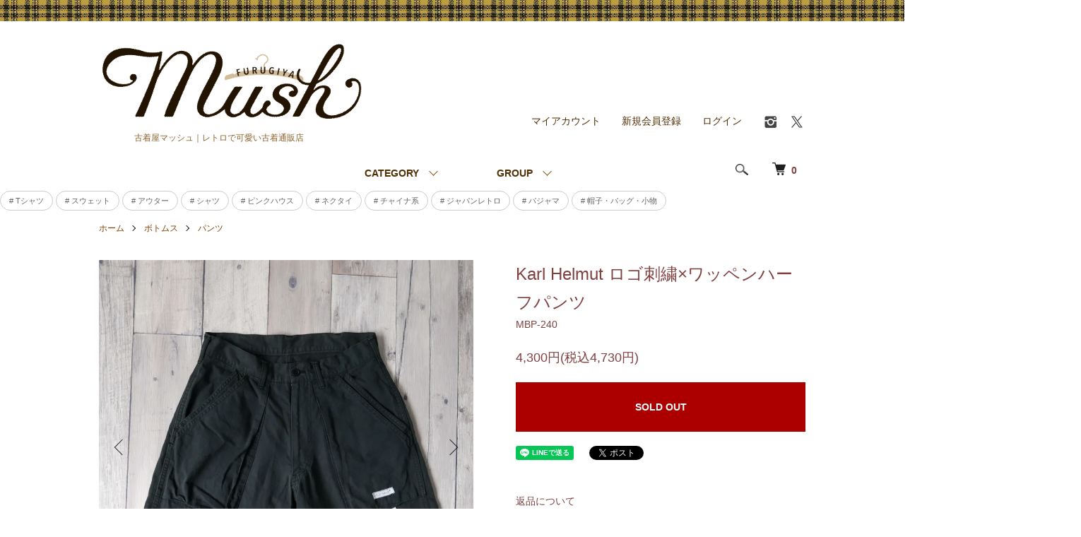

--- FILE ---
content_type: text/html; charset=EUC-JP
request_url: https://mush-us.com/?pid=159924467
body_size: 14553
content:
<!DOCTYPE html PUBLIC "-//W3C//DTD XHTML 1.0 Transitional//EN" "http://www.w3.org/TR/xhtml1/DTD/xhtml1-transitional.dtd">
<html xmlns:og="http://ogp.me/ns#" xmlns:fb="http://www.facebook.com/2008/fbml" xmlns:mixi="http://mixi-platform.com/ns#" xmlns="http://www.w3.org/1999/xhtml" xml:lang="ja" lang="ja" dir="ltr">
<head>
<meta http-equiv="content-type" content="text/html; charset=euc-jp" />
<meta http-equiv="X-UA-Compatible" content="IE=edge,chrome=1" />
<meta name="viewport" content="width=device-width,initial-scale=1">
<title>Karl Helmut ロゴ刺繍×ワッペンハーフパンツ-古着屋マッシュ</title>
<meta name="Keywords" content="Karl Helmut ロゴ刺繍×ワッペンハーフパンツ,古着,かわいい,レトロ,アンティーク,サブカル,個性的,通販,安い" />
<meta name="Description" content="チャコールグレーの春夏向けハーフパンツ。カールヘルムロゴ刺繍とワッペンが前後に。ゆるいシルエットで160cmで膝が隠れるハーフ丈。" />
<meta name="Author" content="" />
<meta name="Copyright" content="GMOペパボ" />
<meta http-equiv="content-style-type" content="text/css" />
<meta http-equiv="content-script-type" content="text/javascript" />
<link rel="stylesheet" href="https://mush-us.com/css/framework/colormekit.css" type="text/css" />
<link rel="stylesheet" href="https://mush-us.com/css/framework/colormekit-responsive.css" type="text/css" />
<link rel="stylesheet" href="https://img07.shop-pro.jp/PA01370/778/css/6/index.css?cmsp_timestamp=20240817123739" type="text/css" />
<link rel="stylesheet" href="https://img07.shop-pro.jp/PA01370/778/css/6/product.css?cmsp_timestamp=20240817123739" type="text/css" />

<link rel="alternate" type="application/rss+xml" title="rss" href="https://mush-us.com/?mode=rss" />
<link rel="alternate" media="handheld" type="text/html" href="https://mush-us.com/?prid=159924467" />
<link rel="shortcut icon" href="https://img07.shop-pro.jp/PA01370/778/favicon.ico?cmsp_timestamp=20241024200640" />
<script type="text/javascript" src="//ajax.googleapis.com/ajax/libs/jquery/1.7.2/jquery.min.js" ></script>
<meta property="og:title" content="Karl Helmut ロゴ刺繍×ワッペンハーフパンツ-古着屋マッシュ" />
<meta property="og:description" content="チャコールグレーの春夏向けハーフパンツ。カールヘルムロゴ刺繍とワッペンが前後に。ゆるいシルエットで160cmで膝が隠れるハーフ丈。" />
<meta property="og:url" content="https://mush-us.com?pid=159924467" />
<meta property="og:site_name" content="古着屋マッシュ｜レトロで可愛い古着通販店" />
<meta property="og:image" content="https://img07.shop-pro.jp/PA01370/778/product/159924467.jpg?cmsp_timestamp=20210522195456"/>
<script>
  (function(i,s,o,g,r,a,m){i['GoogleAnalyticsObject']=r;i[r]=i[r]||function(){
  (i[r].q=i[r].q||[]).push(arguments)},i[r].l=1*new Date();a=s.createElement(o),
  m=s.getElementsByTagName(o)[0];a.async=1;a.src=g;m.parentNode.insertBefore(a,m)
  })(window,document,'script','https://www.google-analytics.com/analytics.js','ga');

  ga('create', 'UA-85897814-1', 'auto');
  ga('send', 'pageview');

</script>
<script>
  var Colorme = {"page":"product","shop":{"account_id":"PA01370778","title":"\u53e4\u7740\u5c4b\u30de\u30c3\u30b7\u30e5\uff5c\u30ec\u30c8\u30ed\u3067\u53ef\u611b\u3044\u53e4\u7740\u901a\u8ca9\u5e97"},"basket":{"total_price":0,"items":[]},"customer":{"id":null},"inventory_control":"product","product":{"shop_uid":"PA01370778","id":159924467,"name":"Karl Helmut \u30ed\u30b4\u523a\u7e4d\u00d7\u30ef\u30c3\u30da\u30f3\u30cf\u30fc\u30d5\u30d1\u30f3\u30c4","model_number":"MBP-240","stock_num":0,"sales_price":4300,"sales_price_including_tax":4730,"variants":[],"category":{"id_big":2202541,"id_small":2},"groups":[{"id":1538683}],"members_price":4300,"members_price_including_tax":4730}};

  (function() {
    function insertScriptTags() {
      var scriptTagDetails = [];
      var entry = document.getElementsByTagName('script')[0];

      scriptTagDetails.forEach(function(tagDetail) {
        var script = document.createElement('script');

        script.type = 'text/javascript';
        script.src = tagDetail.src;
        script.async = true;

        if( tagDetail.integrity ) {
          script.integrity = tagDetail.integrity;
          script.setAttribute('crossorigin', 'anonymous');
        }

        entry.parentNode.insertBefore(script, entry);
      })
    }

    window.addEventListener('load', insertScriptTags, false);
  })();
</script>
<script async src="https://zen.one/analytics.js"></script>
</head>
<body>
<meta name="colorme-acc-payload" content="?st=1&pt=10029&ut=159924467&at=PA01370778&v=20260122222222&re=&cn=3412c33261af9098aae950f6f2a34713" width="1" height="1" alt="" /><script>!function(){"use strict";Array.prototype.slice.call(document.getElementsByTagName("script")).filter((function(t){return t.src&&t.src.match(new RegExp("dist/acc-track.js$"))})).forEach((function(t){return document.body.removeChild(t)})),function t(c){var r=arguments.length>1&&void 0!==arguments[1]?arguments[1]:0;if(!(r>=c.length)){var e=document.createElement("script");e.onerror=function(){return t(c,r+1)},e.src="https://"+c[r]+"/dist/acc-track.js?rev=3",document.body.appendChild(e)}}(["acclog001.shop-pro.jp","acclog002.shop-pro.jp"])}();</script><script src="https://img.shop-pro.jp/tmpl_js/86/jquery.tile.js"></script>
<script src="https://img.shop-pro.jp/tmpl_js/86/jquery.skOuterClick.js"></script>


<div class="l-header">
  <div class="l-header-main u-container">
    <div class="l-header-main__in">
      <div class="l-header-logo">
        <h1 class="l-header-logo__img">
          <a href="http://mush-us.com"><img src="https://img07.shop-pro.jp/PA01370/778/PA01370778.gif?cmsp_timestamp=20241024200640" alt="古着屋マッシュ｜レトロで可愛い古着通販店" /></a>
        </h1>
                  <p class="l-header-logo__txt">
            古着屋マッシュ｜レトロで可愛い古着通販店
          </p>
              </div>
      <div class="l-header-search">
        <button class="l-header-search__btn js-mega-menu-btn js-search-btn">
          <img src="https://img.shop-pro.jp/tmpl_img/86/icon-search.png" alt="検索" />
        </button>
        <div class="l-header-search__contents js-mega-menu-contents">
          <div class="l-header-search__box">
            <form action="https://mush-us.com/" method="GET" class="l-header-search__form">
              <input type="hidden" name="mode" value="srh" /><input type="hidden" name="sort" value="n" />
              <div class="l-header-search__input">
                <input type="text" name="keyword" placeholder="商品検索" />
              </div>
              <button class="l-header-search__submit" type="submit">
                <img src="https://img.shop-pro.jp/tmpl_img/86/icon-search.png" alt="送信" />
              </button>
            </form>
            <button class="l-header-search__close js-search-close" type="submit" aria-label="閉じる">
              <span></span>
              <span></span>
            </button>
          </div>
        </div>
        <div class="l-header-cart">
          <a href="https://mush-us.com/cart/proxy/basket?shop_id=PA01370778&shop_domain=mush-us.com">
            <img src="https://img.shop-pro.jp/tmpl_img/86/icon-cart.png" alt="カートを見る" />
            <span class="p-global-header__cart-count">
              0
            </span>
          </a>
        </div>
      </div>
      <button class="l-menu-btn js-navi-open" aria-label="メニュー">
        <span></span>
        <span></span>
      </button>
    </div>
    <div class="l-main-navi">
      <div class="l-main-navi__in">
        <ul class="l-main-navi-list">
                              <li class="l-main-navi-list__item">
            <div class="l-main-navi-list__ttl">
              CATEGORY
            </div>
            <button class="l-main-navi-list__link js-mega-menu-btn">
              CATEGORY
            </button>
            <div class="l-mega-menu js-mega-menu-contents">
              <ul class="l-mega-menu-list">
                                <li class="l-mega-menu-list__item">
                  <a class="l-mega-menu-list__link" href="https://mush-us.com/?mode=cate&cbid=2202534&csid=0&sort=n">
                    トップス
                  </a>
                </li>
                                                    <li class="l-mega-menu-list__item">
                  <a class="l-mega-menu-list__link" href="https://mush-us.com/?mode=cate&cbid=2202541&csid=0&sort=n">
                    ボトムス
                  </a>
                </li>
                                                    <li class="l-mega-menu-list__item">
                  <a class="l-mega-menu-list__link" href="https://mush-us.com/?mode=cate&cbid=2202544&csid=0&sort=n">
                    アウター
                  </a>
                </li>
                                                    <li class="l-mega-menu-list__item">
                  <a class="l-mega-menu-list__link" href="https://mush-us.com/?mode=cate&cbid=2345290&csid=0&sort=n">
                    ジャージ
                  </a>
                </li>
                                                    <li class="l-mega-menu-list__item">
                  <a class="l-mega-menu-list__link" href="https://mush-us.com/?mode=cate&cbid=2203419&csid=0&sort=n">
                    ワンピース
                  </a>
                </li>
                                                    <li class="l-mega-menu-list__item">
                  <a class="l-mega-menu-list__link" href="https://mush-us.com/?mode=cate&cbid=2436809&csid=0&sort=n">
                    パジャマ/サテンパンツ
                  </a>
                </li>
                                                    <li class="l-mega-menu-list__item">
                  <a class="l-mega-menu-list__link" href="https://mush-us.com/?mode=cate&cbid=2436810&csid=0&sort=n">
                    ネクタイ
                  </a>
                </li>
                                                    <li class="l-mega-menu-list__item">
                  <a class="l-mega-menu-list__link" href="https://mush-us.com/?mode=cate&cbid=2203011&csid=0&sort=n">
                    バッグ/帽子/シューズ/小物
                  </a>
                </li>
                                                    <li class="l-mega-menu-list__item">
                  <a class="l-mega-menu-list__link" href="https://mush-us.com/?mode=cate&cbid=2788352&csid=0&sort=n">
                    ぬいぐるみ
                  </a>
                </li>
                                                    <li class="l-mega-menu-list__item">
                  <a class="l-mega-menu-list__link" href="https://mush-us.com/?mode=cate&cbid=2862160&csid=0&sort=n">
                    KIDS
                  </a>
                </li>
                              </ul>
            </div>
          </li>
                                                  <li class="l-main-navi-list__item">
            <div class="l-main-navi-list__ttl">
              GROUP
            </div>
            <button class="l-main-navi-list__link js-mega-menu-btn">
              GROUP
            </button>
            <div class="l-mega-menu js-mega-menu-contents">
              <ul class="l-mega-menu-list">
                                <li class="l-mega-menu-list__item">
                  <a class="l-mega-menu-list__link" href="https://mush-us.com/?mode=grp&gid=1538683&sort=n">
                    PINK HOUSEなど
                  </a>
                </li>
                                                    <li class="l-mega-menu-list__item">
                  <a class="l-mega-menu-list__link" href="https://mush-us.com/?mode=grp&gid=1491697&sort=n">
                    ニット
                  </a>
                </li>
                                                    <li class="l-mega-menu-list__item">
                  <a class="l-mega-menu-list__link" href="https://mush-us.com/?mode=grp&gid=2120361&sort=n">
                    フリース
                  </a>
                </li>
                                                    <li class="l-mega-menu-list__item">
                  <a class="l-mega-menu-list__link" href="https://mush-us.com/?mode=grp&gid=1491684&sort=n">
                    スウェット
                  </a>
                </li>
                                                    <li class="l-mega-menu-list__item">
                  <a class="l-mega-menu-list__link" href="https://mush-us.com/?mode=grp&gid=1595146&sort=n">
                    ナイロンジャケット
                  </a>
                </li>
                                                    <li class="l-mega-menu-list__item">
                  <a class="l-mega-menu-list__link" href="https://mush-us.com/?mode=grp&gid=2741589&sort=n">
                    ジャパニーズアンティーク
                  </a>
                </li>
                                                    <li class="l-mega-menu-list__item">
                  <a class="l-mega-menu-list__link" href="https://mush-us.com/?mode=grp&gid=1491686&sort=n">
                    ジャージ
                  </a>
                </li>
                                                    <li class="l-mega-menu-list__item">
                  <a class="l-mega-menu-list__link" href="https://mush-us.com/?mode=grp&gid=1937806&sort=n">
                    チャイナ
                  </a>
                </li>
                                                    <li class="l-mega-menu-list__item">
                  <a class="l-mega-menu-list__link" href="https://mush-us.com/?mode=grp&gid=2697796&sort=n">
                    メンズアイテム
                  </a>
                </li>
                                                    <li class="l-mega-menu-list__item">
                  <a class="l-mega-menu-list__link" href="https://mush-us.com/?mode=grp&gid=1937808&sort=n">
                    柄シャツ
                  </a>
                </li>
                                                    <li class="l-mega-menu-list__item">
                  <a class="l-mega-menu-list__link" href="https://mush-us.com/?mode=grp&gid=1937813&sort=n">
                    BURBERRY
                  </a>
                </li>
                                                    <li class="l-mega-menu-list__item">
                  <a class="l-mega-menu-list__link" href="https://mush-us.com/?mode=grp&gid=1491683&sort=n">
                    Tシャツ・ポロシャツ
                  </a>
                </li>
                                                    <li class="l-mega-menu-list__item">
                  <a class="l-mega-menu-list__link" href="https://mush-us.com/?mode=grp&gid=1603444&sort=n">
                    ブラウス・シャツ
                  </a>
                </li>
                                                    <li class="l-mega-menu-list__item">
                  <a class="l-mega-menu-list__link" href="https://mush-us.com/?mode=grp&gid=1491641&sort=n">
                    オールインワン
                  </a>
                </li>
                                                    <li class="l-mega-menu-list__item">
                  <a class="l-mega-menu-list__link" href="https://mush-us.com/?mode=grp&gid=1937812&sort=n">
                    RALPH LAUREN
                  </a>
                </li>
                                                    <li class="l-mega-menu-list__item">
                  <a class="l-mega-menu-list__link" href="https://mush-us.com/?mode=grp&gid=1538685&sort=n">
                    adidas
                  </a>
                </li>
                                                    <li class="l-mega-menu-list__item">
                  <a class="l-mega-menu-list__link" href="https://mush-us.com/?mode=grp&gid=1538686&sort=n">
                    NIKE
                  </a>
                </li>
                                                    <li class="l-mega-menu-list__item">
                  <a class="l-mega-menu-list__link" href="https://mush-us.com/?mode=grp&gid=1631434&sort=n">
                    Champion
                  </a>
                </li>
                                                    <li class="l-mega-menu-list__item">
                  <a class="l-mega-menu-list__link" href="https://mush-us.com/?mode=grp&gid=1538688&sort=n">
                    キャラクター
                  </a>
                </li>
                                                    <li class="l-mega-menu-list__item">
                  <a class="l-mega-menu-list__link" href="https://mush-us.com/?mode=grp&gid=2861187&sort=n">
                    セール対象外
                  </a>
                </li>
                              </ul>
            </div>
          </li>
                                      </ul>
        <div class="l-help-navi-box">
          <ul class="l-help-navi-list">
            <li class="l-help-navi-list__item">
              <a class="l-help-navi-list__link" href="https://mush-us.com/?mode=myaccount">マイアカウント</a>
            </li>
                                                            <li class="l-help-navi-list__item">
                    <a class="l-help-navi-list__link" href="https://mush-us.com/customer/signup/new">新規会員登録</a>
                  </li>
                                <li class="l-help-navi-list__item">
                  <a class="l-help-navi-list__link" href="https://mush-us.com/?mode=login&shop_back_url=https%3A%2F%2Fmush-us.com%2F">ログイン</a>
                </li>
                                    </ul>
          <ul class="l-sns-navi-list u-opa">
                        <li class="l-sns-navi-list__item">
              <a href="https://instagram.com/mush__us" target="_blank">
                <i class="icon-lg-b icon-instagram" aria-label="instagram"></i>
              </a>
            </li>
                                                <li class="l-sns-navi-list__item">
              <a href="https://twitter.com/mush_us" target="_blank">
                <i class="icon-lg-b icon-twitter" aria-label="Twitter"></i>
              </a>
            </li>
                                    <!-- <li class="l-sns-navi-list__item">
              <a href="" target="_blank">
                <i class="icon-lg-b icon-pinterest" aria-label="pinterest"></i>
              </a>
            </li> -->
          </ul>
        </div>
      </div>
    </div>
    <div class="l-main-navi-overlay js-navi-close"></div>
  </div>
</div>

<div class="l-main product">
  <link href="https://img.shop-pro.jp/tmpl_js/86/slick.css" rel="stylesheet" type="text/css">
<link href="https://img.shop-pro.jp/tmpl_js/86/slick-theme.css" rel="stylesheet" type="text/css">









<a href="https://mush-us.com/?mode=srh&sort=n&keyword=Tee" class="btn btn--orange btn--radius"># Tシャツ</a>


<a href="https://mush-us.com/?mode=grp&gid=1491684&sort=n" class="btn btn--orange btn--radius"># スウェット</a>


<a href="https://mush-us.com/?mode=cate&cbid=2202544&csid=0&sort=n" class="btn btn--orange btn--radius"># アウター</a>


<a href="https://mush-us.com/?mode=grp&gid=1603444&sort=n" class="btn btn--orange btn--radius"># シャツ</a>

<a href="https://mush-us.com/?mode=grp&gid=1538683&sort=n" class="btn btn--orange btn--radius"># ピンクハウス</a>


<a href="https://mush-us.com/?mode=cate&cbid=2436810&csid=0&sort=n" class="btn btn--orange btn--radius"># ネクタイ</a>

<a href="https://mush-us.com/?mode=grp&gid=1937806&sort=n" class="btn btn--orange btn--radius"># チャイナ系</a>

<a href="https://mush-us.com/?mode=grp&gid=2741589&sort=n" class="btn btn--orange btn--radius"># ジャパンレトロ</a>



<a href="https://mush-us.com/?mode=cate&cbid=2436809&csid=0&sort=n" class="btn btn--orange btn--radius"># パジャマ</a>

<a href="https://mush-us.com/?mode=cate&cbid=2203011&csid=0&sort=n" class="btn btn--orange btn--radius"># 帽子・バッグ・小物</a>


<div class="p-product">
  
  <div class="c-breadcrumbs u-container">
    <ul class="c-breadcrumbs-list">
      <li class="c-breadcrumbs-list__item">
        <a href="http://mush-us.com">
          ホーム
        </a>
      </li>
            <li class="c-breadcrumbs-list__item">
        <a href="?mode=cate&cbid=2202541&csid=0&sort=n">
          ボトムス
        </a>
      </li>
                  <li class="c-breadcrumbs-list__item">
        <a href="?mode=cate&cbid=2202541&csid=2&sort=n">
          パンツ
        </a>
      </li>
          </ul>
  </div>
  
    <div class="p-product u-container">
    <form name="product_form" method="post" action="https://mush-us.com/cart/proxy/basket/items/add">
      <div class="p-product-main">
        
        <div class="p-product-img">
          <div class="p-product-img__main js-images-slider">
            <div class="p-product-img__main-item">
                            <img src="https://img07.shop-pro.jp/PA01370/778/product/159924467.jpg?cmsp_timestamp=20210522195456" alt="" />
                          </div>
                                                    <div class="p-product-img__main-item">
                <img src="https://img07.shop-pro.jp/PA01370/778/product/159924467_o1.jpg?cmsp_timestamp=20210522195456" alt="" />
              </div>
                                                      <div class="p-product-img__main-item">
                <img src="https://img07.shop-pro.jp/PA01370/778/product/159924467_o2.jpg?cmsp_timestamp=20210522195456" alt="" />
              </div>
                                                      <div class="p-product-img__main-item">
                <img src="https://img07.shop-pro.jp/PA01370/778/product/159924467_o3.jpg?cmsp_timestamp=20210522195456" alt="" />
              </div>
                                                      <div class="p-product-img__main-item">
                <img src="https://img07.shop-pro.jp/PA01370/778/product/159924467_o4.jpg?cmsp_timestamp=20210522195456" alt="" />
              </div>
                                                      <div class="p-product-img__main-item">
                <img src="https://img07.shop-pro.jp/PA01370/778/product/159924467_o5.jpg?cmsp_timestamp=20210522195456" alt="" />
              </div>
                                                      <div class="p-product-img__main-item">
                <img src="https://img07.shop-pro.jp/PA01370/778/product/159924467_o6.jpg?cmsp_timestamp=20210522195456" alt="" />
              </div>
                                                      <div class="p-product-img__main-item">
                <img src="https://img07.shop-pro.jp/PA01370/778/product/159924467_o7.jpg?cmsp_timestamp=20210522195456" alt="" />
              </div>
                                                      <div class="p-product-img__main-item">
                <img src="https://img07.shop-pro.jp/PA01370/778/product/159924467_o8.jpg?cmsp_timestamp=20210522195456" alt="" />
              </div>
                                                      <div class="p-product-img__main-item">
                <img src="https://img07.shop-pro.jp/PA01370/778/product/159924467_o9.jpg?cmsp_timestamp=20210522193930" alt="" />
              </div>
                                                      <div class="p-product-img__main-item">
                <img src="https://img07.shop-pro.jp/PA01370/778/product/159924467_o10.jpg?cmsp_timestamp=20210522193930" alt="" />
              </div>
                                                      <div class="p-product-img__main-item">
                <img src="https://img07.shop-pro.jp/PA01370/778/product/159924467_o11.jpg?cmsp_timestamp=20210522193930" alt="" />
              </div>
                                                      <div class="p-product-img__main-item">
                <img src="https://img07.shop-pro.jp/PA01370/778/product/159924467_o12.jpg?cmsp_timestamp=20210522193930" alt="" />
              </div>
                                                      <div class="p-product-img__main-item">
                <img src="https://img07.shop-pro.jp/PA01370/778/product/159924467_o13.jpg?cmsp_timestamp=20210522193930" alt="" />
              </div>
                                                                                                                                                                                                                                                                                                                                                                                                                                                                                                                                                                                                                                                                                                                                                                                                                                                                                                                                                                                                                        </div>
                    <div class="p-product-img__thumb">
            <div class="u-overflow-slide">
              <ul class="p-product-thumb-list">
                                <li class="p-product-thumb-list__item">
                  <div class="p-product-thumb-list__img">
                    <img src="https://img07.shop-pro.jp/PA01370/778/product/159924467.jpg?cmsp_timestamp=20210522195456" alt="" />
                  </div>
                </li>
                                                                    <li class="p-product-thumb-list__item">
                    <div class="p-product-thumb-list__img">
                      <img src="https://img07.shop-pro.jp/PA01370/778/product/159924467_o1.jpg?cmsp_timestamp=20210522195456" alt="" />
                    </div>
                  </li>
                                                                      <li class="p-product-thumb-list__item">
                    <div class="p-product-thumb-list__img">
                      <img src="https://img07.shop-pro.jp/PA01370/778/product/159924467_o2.jpg?cmsp_timestamp=20210522195456" alt="" />
                    </div>
                  </li>
                                                                      <li class="p-product-thumb-list__item">
                    <div class="p-product-thumb-list__img">
                      <img src="https://img07.shop-pro.jp/PA01370/778/product/159924467_o3.jpg?cmsp_timestamp=20210522195456" alt="" />
                    </div>
                  </li>
                                                                      <li class="p-product-thumb-list__item">
                    <div class="p-product-thumb-list__img">
                      <img src="https://img07.shop-pro.jp/PA01370/778/product/159924467_o4.jpg?cmsp_timestamp=20210522195456" alt="" />
                    </div>
                  </li>
                                                                      <li class="p-product-thumb-list__item">
                    <div class="p-product-thumb-list__img">
                      <img src="https://img07.shop-pro.jp/PA01370/778/product/159924467_o5.jpg?cmsp_timestamp=20210522195456" alt="" />
                    </div>
                  </li>
                                                                      <li class="p-product-thumb-list__item">
                    <div class="p-product-thumb-list__img">
                      <img src="https://img07.shop-pro.jp/PA01370/778/product/159924467_o6.jpg?cmsp_timestamp=20210522195456" alt="" />
                    </div>
                  </li>
                                                                      <li class="p-product-thumb-list__item">
                    <div class="p-product-thumb-list__img">
                      <img src="https://img07.shop-pro.jp/PA01370/778/product/159924467_o7.jpg?cmsp_timestamp=20210522195456" alt="" />
                    </div>
                  </li>
                                                                      <li class="p-product-thumb-list__item">
                    <div class="p-product-thumb-list__img">
                      <img src="https://img07.shop-pro.jp/PA01370/778/product/159924467_o8.jpg?cmsp_timestamp=20210522195456" alt="" />
                    </div>
                  </li>
                                                                      <li class="p-product-thumb-list__item">
                    <div class="p-product-thumb-list__img">
                      <img src="https://img07.shop-pro.jp/PA01370/778/product/159924467_o9.jpg?cmsp_timestamp=20210522193930" alt="" />
                    </div>
                  </li>
                                                                      <li class="p-product-thumb-list__item">
                    <div class="p-product-thumb-list__img">
                      <img src="https://img07.shop-pro.jp/PA01370/778/product/159924467_o10.jpg?cmsp_timestamp=20210522193930" alt="" />
                    </div>
                  </li>
                                                                      <li class="p-product-thumb-list__item">
                    <div class="p-product-thumb-list__img">
                      <img src="https://img07.shop-pro.jp/PA01370/778/product/159924467_o11.jpg?cmsp_timestamp=20210522193930" alt="" />
                    </div>
                  </li>
                                                                      <li class="p-product-thumb-list__item">
                    <div class="p-product-thumb-list__img">
                      <img src="https://img07.shop-pro.jp/PA01370/778/product/159924467_o12.jpg?cmsp_timestamp=20210522193930" alt="" />
                    </div>
                  </li>
                                                                      <li class="p-product-thumb-list__item">
                    <div class="p-product-thumb-list__img">
                      <img src="https://img07.shop-pro.jp/PA01370/778/product/159924467_o13.jpg?cmsp_timestamp=20210522193930" alt="" />
                    </div>
                  </li>
                                                                                                                                                                                                                                                                                                                                                                                                                                                                                                                                                                                                                                                                                                                                                                                                                                                                                                                                                                                                                                                                                                                                                                                                                                                                                                                        </ul>
            </div>
          </div>
                  </div>
        
        
        <div class="p-product-info">
          <h2 class="p-product-info__ttl">
            Karl Helmut ロゴ刺繍×ワッペンハーフパンツ
          </h2>
          
          <div class="p-product-info__id">
            MBP-240
          </div>
          
          
          <div class="p-product-price">
                        <div class="p-product-price__sell">
              4,300円(税込4,730円)
            </div>
                                              </div>
          
          
                    
          
                    
          
          <div class="p-product-form">
                        <div class="p-product-form-btn">
              <div class="p-product-form-btn__cart">
                                                <button class="c-btn-cart is-soldout" type="button" disabled="disabled">
                    SOLD OUT
                  </button>
                                                          </div>
            </div>
          </div>
          
          
          <ul class="p-product-sns-list">
            <li class="p-product-sns-list__item">
              <div class="line-it-button" data-lang="ja" data-type="share-a" data-ver="3"
                         data-color="default" data-size="small" data-count="false" style="display: none;"></div>
                       <script src="https://www.line-website.com/social-plugins/js/thirdparty/loader.min.js" async="async" defer="defer"></script>
            </li>
            <li class="p-product-sns-list__item">
              <a href="https://twitter.com/share" class="twitter-share-button" data-url="https://mush-us.com/?pid=159924467" data-text="" data-lang="ja" >ツイート</a>
<script charset="utf-8">!function(d,s,id){var js,fjs=d.getElementsByTagName(s)[0],p=/^http:/.test(d.location)?'http':'https';if(!d.getElementById(id)){js=d.createElement(s);js.id=id;js.src=p+'://platform.twitter.com/widgets.js';fjs.parentNode.insertBefore(js,fjs);}}(document, 'script', 'twitter-wjs');</script>
            </li>
          </ul>
          
          <ul class="p-product-link-list">
            <li class="p-product-link-list__item">
              <a href="https://mush-us.com/?mode=sk#return">返品について</a>
            </li>
            <li class="p-product-link-list__item">
              <a href="https://mush-us.com/?mode=sk#info">特定商取引法に基づく表記</a>
            </li>
                        <li class="p-product-link-list__item">
              <a href="https://mush-us.shop-pro.jp/customer/products/159924467/inquiries/new">この商品について問い合わせる</a>
            </li>
            <li class="p-product-link-list__item">
              <a href="https://mush-us.com/?mode=cate&cbid=2202541&csid=2&sort=n">買い物を続ける</a>
            </li>
          </ul>
        </div>
      </div>
      
      <div class="p-product-detail">
        
        <div class="p-product-explain">
          <h3 class="p-product__ttl">
            DETAIL
          </h3>
          <div class="p-product-explain__body">
            <P>チャコールグレーの春夏向けハーフパンツ。カールヘルムロゴ刺繍とワッペンが前後に。ゆるいシルエットで160cmで膝が隠れるハーフ丈。</P>
<BR> <BR>
<TABLE border="0" width="800" height="150" bgcolor="#CCCCCC" cellspacing="1" cellpadding="10">
  <TR>
      <TD bgcolor="#f3f3f3" colspan="2" width="800"><FONT color="#666666">condition</FONT></TD>
    </TR>
  <TR>
      <TD bgcolor="#f9f9f9" width="200">rank</TD>
      <TD bgcolor="#ffffff" width="600">B</TD>
  </TR>
  <TR>
      <TD bgcolor="#f9f9f9" width="108">詳細</TD>
      <TD bgcolor="#ffffff" width="366"><FONT size="-1">やや色褪せ、使用感あり。</FONT></TD>
    </TR>
  </TABLE>
<P><BR>
</P>
<TABLE border="0" width="800" height="150" bgcolor="#CCCCCC" cellspacing="1" cellpadding="10">
   <TR>
      <TD bgcolor="#f3f3f3" colspan="4"><FONT color="#666666">size</FONT></TD>
    </TR>
   <TR>
      <TD width="229" bgcolor="#f9f9f9"></TD>
      <TD width="229" bgcolor="#f9f9f9">ウエスト</TD>
      <TD width="229" bgcolor="#f9f9f9">股下</TD>
      <TD width="229" bgcolor="#f9f9f9">裾幅<FONT size="-1">/平置き</FONT></TD>
    </TR>
    <TR>
      <TD bgcolor="#ffffff" width="229"><FONT size="-1">メンズM程度</FONT></TD>
      <TD bgcolor="#ffffff" width="229">70cm</TD>
      <TD bgcolor="#ffffff" width="229">24cm</TD>
      <TD bgcolor="#ffffff" width="229">29cm</TD>
    </TR>
    <TR>
      <TD bgcolor="#f3f3f3" colspan="4"><FONT color="#666666">material</FONT></TD>
    </TR>
    <TR>
      <TD bgcolor="#ffffff" colspan="4">綿　100％ </TD>
    </TR>
  </TABLE>
<BR><BR>
<P><FONT color="#666666">attention<BR>
<FONT size="-1">・着丈や身幅などは、お手持ちの洋服の着丈などを測って記載の大きさと比較してみると実際の大きさをイメージしやすくなります。<BR>
<FONT color="#666666">・</FONT><FONT size="-1">古着ですのでUSEDならではの使用感や汚れ等がある場合がございます。それも古着ならではの味や醍醐味だとご理解頂ける方にご購入して頂けますと幸いです。</FONT><BR>
<FONT color="#666666">・</FONT>色合いはモニター環境により誤差が出る場合があります。</FONT><BR>
</FONT></P>

          </div>
        </div>
        
        <div class="p-product-other">
          
                    
          
                    
        </div>
      </div>
      <input type="hidden" name="user_hash" value="f3cf718d330142587b7427a560580dc2"><input type="hidden" name="members_hash" value="f3cf718d330142587b7427a560580dc2"><input type="hidden" name="shop_id" value="PA01370778"><input type="hidden" name="product_id" value="159924467"><input type="hidden" name="members_id" value=""><input type="hidden" name="back_url" value="https://mush-us.com/?pid=159924467"><input type="hidden" name="reference_token" value="eaa5d37b2bc241fe932d8b1e66178852"><input type="hidden" name="shop_domain" value="mush-us.com">
    </form>
  </div>

<script src="https://img.shop-pro.jp/tmpl_js/86/slick.min.js"></script>

<script type="text/javascript">
$(document).on("ready", function() {
  var slider = ".js-images-slider";
  var thumbnailItem = ".p-product-thumb-list__item";

  $(thumbnailItem).each(function() {
    var index = $(thumbnailItem).index(this);
    $(this).attr("data-index",index);
  });

  $(slider).on('init',function(slick) {
    var index = $(".slide-item.slick-slide.slick-current").attr("data-slick-index");
    $(thumbnailItem+'[data-index="'+index+'"]').addClass("is-current");
  });

  $(slider).slick( {
    autoplay: false,
    arrows: true,
    infinite: true
  });

  $(thumbnailItem).on('click',function() {
    var index = $(this).attr("data-index");
    $(slider).slick("slickGoTo",index,false);
  });

  $(slider).on('beforeChange',function(event,slick, currentSlide,nextSlide){
    $(thumbnailItem).each(function() {
      $(this).removeClass("is-current");
    });
    $(thumbnailItem+'[data-index="'+nextSlide+'"]').addClass("is-current");
  });
});
</script>

	
	
	<div class="p-recommend u-container u-contents">
  <h2 class="c-ttl-main">
    PICK UP
    <span class="c-ttl-main__ja"></span>
  </h2>
  <ul class="c-item-list">
        <li class="c-item-list__item">
      <div class="c-item-list__img u-img-scale">
        <a href="?pid=138998007">
                    <img src="https://img07.shop-pro.jp/PA01370/778/product/138998007_th.jpg?cmsp_timestamp=20190111211624" alt="メイドさん缶バッジ /送料無料" />
                  </a>
      </div>
      <div class="c-item-list__txt">
        <div class="c-item-list__ttl">
          <a href="?pid=138998007">
            メイドさん缶バッジ /送料無料
          </a>
        </div>
                <div class="c-item-list__price">
                    450円(税込495円)
                            </div>
                                              </div>
    </li>
        <li class="c-item-list__item">
      <div class="c-item-list__img u-img-scale">
        <a href="?pid=138998151">
                    <img src="https://img07.shop-pro.jp/PA01370/778/product/138998151_th.jpg?cmsp_timestamp=20190111211740" alt="チャイナ缶バッジ /送料無料" />
                  </a>
      </div>
      <div class="c-item-list__txt">
        <div class="c-item-list__ttl">
          <a href="?pid=138998151">
            チャイナ缶バッジ /送料無料
          </a>
        </div>
                <div class="c-item-list__price">
                    450円(税込495円)
                            </div>
                                              </div>
    </li>
        <li class="c-item-list__item">
      <div class="c-item-list__img u-img-scale">
        <a href="?pid=189751771">
                    <img src="https://img07.shop-pro.jp/PA01370/778/product/189751771_th.jpg?cmsp_timestamp=20251210211159" alt="ヨーロピアンローズ ハーフジップフリースP.O" />
                  </a>
      </div>
      <div class="c-item-list__txt">
        <div class="c-item-list__ttl">
          <a href="?pid=189751771">
            ヨーロピアンローズ ハーフジップフリースP.O
          </a>
        </div>
                <div class="c-item-list__price">
                    6,800円(税込7,480円)
                            </div>
                                              </div>
    </li>
        <li class="c-item-list__item">
      <div class="c-item-list__img u-img-scale">
        <a href="?pid=175179717">
                    <img src="https://img07.shop-pro.jp/PA01370/778/product/175179717_th.jpg?cmsp_timestamp=20230609215410" alt="ミルク色の薔薇のリング" />
                  </a>
      </div>
      <div class="c-item-list__txt">
        <div class="c-item-list__ttl">
          <a href="?pid=175179717">
            ミルク色の薔薇のリング
          </a>
        </div>
                <div class="c-item-list__price">
                    1,600円(税込1,760円)
                            </div>
                                              </div>
    </li>
        <li class="c-item-list__item">
      <div class="c-item-list__img u-img-scale">
        <a href="?pid=181546217">
                    <img src="https://img07.shop-pro.jp/PA01370/778/product/181546217_th.jpg?cmsp_timestamp=20240627215607" alt="桃レースサテンショーツ" />
                  </a>
      </div>
      <div class="c-item-list__txt">
        <div class="c-item-list__ttl">
          <a href="?pid=181546217">
            桃レースサテンショーツ
          </a>
        </div>
                <div class="c-item-list__price">
                    4,000円(税込4,400円)
                            </div>
                                              </div>
    </li>
        <li class="c-item-list__item">
      <div class="c-item-list__img u-img-scale">
        <a href="?pid=169478103">
                    <img src="https://img07.shop-pro.jp/PA01370/778/product/169478103_th.jpg?cmsp_timestamp=20220720212808" alt="80&#039;s ねずみくん刺繍 ボーダーショートTee" />
                  </a>
      </div>
      <div class="c-item-list__txt">
        <div class="c-item-list__ttl">
          <a href="?pid=169478103">
            80's ねずみくん刺繍 ボーダーショートTee
          </a>
        </div>
                <div class="c-item-list__price">
                    3,800円(税込4,180円)
                            </div>
                                              </div>
    </li>
        <li class="c-item-list__item">
      <div class="c-item-list__img u-img-scale">
        <a href="?pid=176801823">
                    <img src="https://img07.shop-pro.jp/PA01370/778/product/176801823_th.jpg?cmsp_timestamp=20230827213453" alt="Hard Rock Cafe Herrington Teddy Bear2004 #126  チャイナテディ" />
                  </a>
      </div>
      <div class="c-item-list__txt">
        <div class="c-item-list__ttl">
          <a href="?pid=176801823">
            Hard Rock Cafe Herrington Teddy Bear2004 #126  チャイナテディ
          </a>
        </div>
                <div class="c-item-list__price">
                    3,000円(税込3,300円)
                            </div>
                                              </div>
    </li>
        <li class="c-item-list__item">
      <div class="c-item-list__img u-img-scale">
        <a href="?pid=177754683">
                    <img src="https://img07.shop-pro.jp/PA01370/778/product/177754683_th.jpg?cmsp_timestamp=20231021195747" alt="PINK HOUSE ピクニックくまちゃんレジャーシート" />
                  </a>
      </div>
      <div class="c-item-list__txt">
        <div class="c-item-list__ttl">
          <a href="?pid=177754683">
            PINK HOUSE ピクニックくまちゃんレジャーシート
          </a>
        </div>
                <div class="c-item-list__price">
                    3,300円(税込3,630円)
                            </div>
                                              </div>
    </li>
        <li class="c-item-list__item">
      <div class="c-item-list__img u-img-scale">
        <a href="?pid=158865274">
                    <img src="https://img07.shop-pro.jp/PA01370/778/product/158865274_th.jpg?cmsp_timestamp=20210411210450" alt="モノトーンメッシュハーフパンツ" />
                  </a>
      </div>
      <div class="c-item-list__txt">
        <div class="c-item-list__ttl">
          <a href="?pid=158865274">
            モノトーンメッシュハーフパンツ
          </a>
        </div>
                <div class="c-item-list__price">
                    4,200円(税込4,620円)
                            </div>
                                              </div>
    </li>
        <li class="c-item-list__item">
      <div class="c-item-list__img u-img-scale">
        <a href="?pid=168509397">
                    <img src="https://img07.shop-pro.jp/PA01370/778/product/168509397_th.jpg?cmsp_timestamp=20220525213558" alt="Zoo de la Barben モノクロタイガーTee" />
                  </a>
      </div>
      <div class="c-item-list__txt">
        <div class="c-item-list__ttl">
          <a href="?pid=168509397">
            Zoo de la Barben モノクロタイガーTee
          </a>
        </div>
                <div class="c-item-list__price">
                    4,600円(税込5,060円)
                            </div>
                                              </div>
    </li>
        <li class="c-item-list__item">
      <div class="c-item-list__img u-img-scale">
        <a href="?pid=169227112">
                    <img src="https://img07.shop-pro.jp/PA01370/778/product/169227112_th.jpg?cmsp_timestamp=20220704215228" alt="DOONEY&amp;BOURKE/ドゥーニーアンドバーク ヴィンテージレザーポシェット" />
                  </a>
      </div>
      <div class="c-item-list__txt">
        <div class="c-item-list__ttl">
          <a href="?pid=169227112">
            DOONEY&BOURKE/ドゥーニーアンドバーク ヴィンテージレザーポシェット
          </a>
        </div>
                <div class="c-item-list__price">
                    8,300円(税込9,130円)
                            </div>
                                              </div>
    </li>
        <li class="c-item-list__item">
      <div class="c-item-list__img u-img-scale">
        <a href="?pid=169428467">
                    <img src="https://img07.shop-pro.jp/PA01370/778/product/169428467_th.jpg?cmsp_timestamp=20220718213440" alt="竹画 ノ―カラーシルクシャツ" />
                  </a>
      </div>
      <div class="c-item-list__txt">
        <div class="c-item-list__ttl">
          <a href="?pid=169428467">
            竹画 ノ―カラーシルクシャツ
          </a>
        </div>
                <div class="c-item-list__price">
                    5,900円(税込6,490円)
                            </div>
                                              </div>
    </li>
        <li class="c-item-list__item">
      <div class="c-item-list__img u-img-scale">
        <a href="?pid=174448744">
                    <img src="https://img07.shop-pro.jp/PA01370/778/product/174448744_th.jpg?cmsp_timestamp=20230429200613" alt="BABY PINK HOUSE くまちゃん水筒+巾着ケース" />
                  </a>
      </div>
      <div class="c-item-list__txt">
        <div class="c-item-list__ttl">
          <a href="?pid=174448744">
            BABY PINK HOUSE くまちゃん水筒+巾着ケース
          </a>
        </div>
                <div class="c-item-list__price">
                    3,800円(税込4,180円)
                            </div>
                                              </div>
    </li>
        <li class="c-item-list__item">
      <div class="c-item-list__img u-img-scale">
        <a href="?pid=174728721">
                    <img src="https://img07.shop-pro.jp/PA01370/778/product/174728721_th.jpg?cmsp_timestamp=20230517213000" alt="きらきらうさぎとお星さまのTシャツ" />
                  </a>
      </div>
      <div class="c-item-list__txt">
        <div class="c-item-list__ttl">
          <a href="?pid=174728721">
            きらきらうさぎとお星さまのTシャツ
          </a>
        </div>
                <div class="c-item-list__price">
                    4,000円(税込4,400円)
                            </div>
                                              </div>
    </li>
        <li class="c-item-list__item">
      <div class="c-item-list__img u-img-scale">
        <a href="?pid=179556715">
                    <img src="https://img07.shop-pro.jp/PA01370/778/product/179556715_th.jpg?cmsp_timestamp=20240218215040" alt="いちごニットキャップ" />
                  </a>
      </div>
      <div class="c-item-list__txt">
        <div class="c-item-list__ttl">
          <a href="?pid=179556715">
            いちごニットキャップ
          </a>
        </div>
                <div class="c-item-list__price">
                    4,200円(税込4,620円)
                            </div>
                                              </div>
    </li>
        <li class="c-item-list__item">
      <div class="c-item-list__img u-img-scale">
        <a href="?pid=143927788">
                    <img src="https://img07.shop-pro.jp/PA01370/778/product/143927788_th.jpg?cmsp_timestamp=20190627204506" alt="ドラゴン×ファイヤーパターンテロシャツ" />
                  </a>
      </div>
      <div class="c-item-list__txt">
        <div class="c-item-list__ttl">
          <a href="?pid=143927788">
            ドラゴン×ファイヤーパターンテロシャツ
          </a>
        </div>
                <div class="c-item-list__price">
                    4,000円(税込4,400円)
                            </div>
                                              </div>
    </li>
        <li class="c-item-list__item">
      <div class="c-item-list__img u-img-scale">
        <a href="?pid=152698880">
                    <img src="https://img07.shop-pro.jp/PA01370/778/product/152698880_th.jpg?cmsp_timestamp=20200805202312" alt="Black x orange fire pattern shirt" />
                  </a>
      </div>
      <div class="c-item-list__txt">
        <div class="c-item-list__ttl">
          <a href="?pid=152698880">
            Black x orange fire pattern shirt
          </a>
        </div>
                <div class="c-item-list__price">
                    4,200円(税込4,620円)
                            </div>
                                              </div>
    </li>
        <li class="c-item-list__item">
      <div class="c-item-list__img u-img-scale">
        <a href="?pid=144939367">
                    <img src="https://img07.shop-pro.jp/PA01370/778/product/144939367_th.jpg?cmsp_timestamp=20230527212138" alt="PINK HOUSE モノトーンリボントートバッグ" />
                  </a>
      </div>
      <div class="c-item-list__txt">
        <div class="c-item-list__ttl">
          <a href="?pid=144939367">
            PINK HOUSE モノトーンリボントートバッグ
          </a>
        </div>
                        <div class="c-item-list__price is-soldout">
          SOLD OUT
        </div>
                              </div>
    </li>
        <li class="c-item-list__item">
      <div class="c-item-list__img u-img-scale">
        <a href="?pid=181478194">
                    <img src="https://img07.shop-pro.jp/PA01370/778/product/181478194_th.jpg?cmsp_timestamp=20240623203701" alt="80’s ジャパニーズアンティークトランクス デッドストック" />
                  </a>
      </div>
      <div class="c-item-list__txt">
        <div class="c-item-list__ttl">
          <a href="?pid=181478194">
            80’s ジャパニーズアンティークトランクス デッドストック
          </a>
        </div>
                        <div class="c-item-list__price is-soldout">
          SOLD OUT
        </div>
                              </div>
    </li>
        <li class="c-item-list__item">
      <div class="c-item-list__img u-img-scale">
        <a href="?pid=169989659">
                    <img src="https://img07.shop-pro.jp/PA01370/778/product/169989659_th.jpg?cmsp_timestamp=20220822213953" alt="No Limits ボディビルダー刺繍スウェットTee/USA" />
                  </a>
      </div>
      <div class="c-item-list__txt">
        <div class="c-item-list__ttl">
          <a href="?pid=169989659">
            No Limits ボディビルダー刺繍スウェットTee/USA
          </a>
        </div>
                        <div class="c-item-list__price is-soldout">
          SOLD OUT
        </div>
                              </div>
    </li>
        <li class="c-item-list__item">
      <div class="c-item-list__img u-img-scale">
        <a href="?pid=164466773">
                    <img src="https://img07.shop-pro.jp/PA01370/778/product/164466773_th.jpg?cmsp_timestamp=20211029211655" alt="いちご模様のパジャマセットアップ" />
                  </a>
      </div>
      <div class="c-item-list__txt">
        <div class="c-item-list__ttl">
          <a href="?pid=164466773">
            いちご模様のパジャマセットアップ
          </a>
        </div>
                        <div class="c-item-list__price is-soldout">
          SOLD OUT
        </div>
                              </div>
    </li>
        <li class="c-item-list__item">
      <div class="c-item-list__img u-img-scale">
        <a href="?pid=168197269">
                    <img src="https://img07.shop-pro.jp/PA01370/778/product/168197269_th.jpg?cmsp_timestamp=20220513210810" alt="GILDAN チワワBIG Tee/XL" />
                  </a>
      </div>
      <div class="c-item-list__txt">
        <div class="c-item-list__ttl">
          <a href="?pid=168197269">
            GILDAN チワワBIG Tee/XL
          </a>
        </div>
                        <div class="c-item-list__price is-soldout">
          SOLD OUT
        </div>
                              </div>
    </li>
        <li class="c-item-list__item">
      <div class="c-item-list__img u-img-scale">
        <a href="?pid=169511461">
                    <img src="https://img07.shop-pro.jp/PA01370/778/product/169511461_th.jpg?cmsp_timestamp=20220722214311" alt="JOE MARLIN オープンカラー 手描きリーフ総柄シャツ" />
                  </a>
      </div>
      <div class="c-item-list__txt">
        <div class="c-item-list__ttl">
          <a href="?pid=169511461">
            JOE MARLIN オープンカラー 手描きリーフ総柄シャツ
          </a>
        </div>
                        <div class="c-item-list__price is-soldout">
          SOLD OUT
        </div>
                              </div>
    </li>
        <li class="c-item-list__item">
      <div class="c-item-list__img u-img-scale">
        <a href="?pid=169650698">
                    <img src="https://img07.shop-pro.jp/PA01370/778/product/169650698_th.jpg?cmsp_timestamp=20220731213343" alt="STAR WARS OBI-WAN KENOBI art Tee/XXL" />
                  </a>
      </div>
      <div class="c-item-list__txt">
        <div class="c-item-list__ttl">
          <a href="?pid=169650698">
            STAR WARS OBI-WAN KENOBI art Tee/XXL
          </a>
        </div>
                        <div class="c-item-list__price is-soldout">
          SOLD OUT
        </div>
                              </div>
    </li>
        <li class="c-item-list__item">
      <div class="c-item-list__img u-img-scale">
        <a href="?pid=169769940">
                    <img src="https://img07.shop-pro.jp/PA01370/778/product/169769940_th.jpg?cmsp_timestamp=20230718204428" alt="DALLY WAER WORKS Silk オープンカラーシャツ" />
                  </a>
      </div>
      <div class="c-item-list__txt">
        <div class="c-item-list__ttl">
          <a href="?pid=169769940">
            DALLY WAER WORKS Silk オープンカラーシャツ
          </a>
        </div>
                        <div class="c-item-list__price is-soldout">
          SOLD OUT
        </div>
                              </div>
    </li>
        <li class="c-item-list__item">
      <div class="c-item-list__img u-img-scale">
        <a href="?pid=174319788">
                    <img src="https://img07.shop-pro.jp/PA01370/778/product/174319788_th.jpg?cmsp_timestamp=20230422205943" alt="WONDERFUL WORLD 白と黒のふたごテリアスカート" />
                  </a>
      </div>
      <div class="c-item-list__txt">
        <div class="c-item-list__ttl">
          <a href="?pid=174319788">
            WONDERFUL WORLD 白と黒のふたごテリアスカート
          </a>
        </div>
                        <div class="c-item-list__price is-soldout">
          SOLD OUT
        </div>
                              </div>
    </li>
        <li class="c-item-list__item">
      <div class="c-item-list__img u-img-scale">
        <a href="?pid=175062808">
                    <img src="https://img07.shop-pro.jp/PA01370/778/product/175062808_th.jpg?cmsp_timestamp=20230602213631" alt="CINTAS クラスター・ストライプ×ワッペン ワークシャツ" />
                  </a>
      </div>
      <div class="c-item-list__txt">
        <div class="c-item-list__ttl">
          <a href="?pid=175062808">
            CINTAS クラスター・ストライプ×ワッペン ワークシャツ
          </a>
        </div>
                        <div class="c-item-list__price is-soldout">
          SOLD OUT
        </div>
                              </div>
    </li>
        <li class="c-item-list__item">
      <div class="c-item-list__img u-img-scale">
        <a href="?pid=175319510">
                    <img src="https://img07.shop-pro.jp/PA01370/778/product/175319510_th.jpg?cmsp_timestamp=20230617210129" alt="FRUITS OF THE LOOM 野球が好き Tee" />
                  </a>
      </div>
      <div class="c-item-list__txt">
        <div class="c-item-list__ttl">
          <a href="?pid=175319510">
            FRUITS OF THE LOOM 野球が好き Tee
          </a>
        </div>
                        <div class="c-item-list__price is-soldout">
          SOLD OUT
        </div>
                              </div>
    </li>
        <li class="c-item-list__item">
      <div class="c-item-list__img u-img-scale">
        <a href="?pid=175595103">
                    <img src="https://img07.shop-pro.jp/PA01370/778/product/175595103_th.jpg?cmsp_timestamp=20230703210739" alt="GILDAN Mama’s Love Bugs てんとう虫刺繍BIG Tee" />
                  </a>
      </div>
      <div class="c-item-list__txt">
        <div class="c-item-list__ttl">
          <a href="?pid=175595103">
            GILDAN Mama’s Love Bugs てんとう虫刺繍BIG Tee
          </a>
        </div>
                        <div class="c-item-list__price is-soldout">
          SOLD OUT
        </div>
                              </div>
    </li>
        <li class="c-item-list__item">
      <div class="c-item-list__img u-img-scale">
        <a href="?pid=177179159">
                    <img src="https://img07.shop-pro.jp/PA01370/778/product/177179159_th.jpg?cmsp_timestamp=20230918211849" alt="Lee Cooper レトロテーパードデニムパンツ" />
                  </a>
      </div>
      <div class="c-item-list__txt">
        <div class="c-item-list__ttl">
          <a href="?pid=177179159">
            Lee Cooper レトロテーパードデニムパンツ
          </a>
        </div>
                        <div class="c-item-list__price is-soldout">
          SOLD OUT
        </div>
                              </div>
    </li>
        <li class="c-item-list__item is-hidden">
      <div class="c-item-list__img u-img-scale">
        <a href="?pid=160457053">
                    <img src="https://img07.shop-pro.jp/PA01370/778/product/160457053_th.jpg?cmsp_timestamp=20210602205457" alt="THAI BOXING Tee" />
                  </a>
      </div>
      <div class="c-item-list__txt">
        <div class="c-item-list__ttl">
          <a href="?pid=160457053">
            THAI BOXING Tee
          </a>
        </div>
                        <div class="c-item-list__price is-soldout">
          SOLD OUT
        </div>
                              </div>
    </li>
      </ul>
    <div class="c-more">
    <button type="button" class="js-display-button c-btn is-more">
      MORE
    </button>
  </div>
  </div>
‘</div>



<div class="l-bottom u-container">
        <div class="p-shop-info">
    
        
    
        
  </div>
  <div class="p-shopguide u-contents-s">
    <h2 class="u-visually-hidden">
      ショッピングガイド
    </h2>
    <div class="p-shopguide-wrap">
            <div class="p-shopguide-column">
        <div class="p-shopguide-box js-matchHeight">
          <div class="p-shopguide-head">
            <div class="p-shopguide__icon">
              <img src="https://img.shop-pro.jp/tmpl_img/86/shopguide-icon-shipping.png" alt="" />
            </div>
            <h3 class="c-ttl-sub">
              SHIPPING
              <span class="c-ttl-sub__ja">配送・送料について</span>
            </h3>
          </div>
          <dl class="p-shopguide-txt">
                        <dt class="p-shopguide__ttl">
              ●宅急便
            </dt>
            <dd class="p-shopguide__body">
                            ○ 送料  600円　(※ 北海道・沖縄　1300円)<br />
---------------------------------------------------------<br />
☆☆ 1万円以上お買い上げで送料無料！☆☆<br />
---------------------------------------------------------<br />
○ アイテムにより配送方法が選べます。<br />
大きいものや複数お買い上げの場合はクリックポスト・レターパックはご利用頂けませんので宅急便での配送になります。<br />
<br />
○ ご注文から1日から5日程で発送となります。<br />

            </dd>
                        <dt class="p-shopguide__ttl">
              ●クリックポスト
            </dt>
            <dd class="p-shopguide__body">
                            ○送料 200円<br />
<br />
・1点のみ、A4サイズ、厚さ3cm以内ならご利用頂ける配送方法で、日本郵便が行っているサービスのひとつです。<br />
・ご自宅のポストへの配達となります。<br />
<br />
・到着日時指定×・お荷物追跡○・代金引換便×　・日祝の出荷×<br />

            </dd>
                        <dt class="p-shopguide__ttl">
              ●レターパック
            </dt>
            <dd class="p-shopguide__body">
                            ○送料 600円<br />
<br />
長袖シャツやスカートなど、比較的小さなアイテムの場合レターパックをご利用出来ます。<br />
<br />
・到着日時指定×・お荷物追跡○・代金引換便×・日祝の出荷×<br />
<br />
○ ご注文から1日から5日程で発送となります。
            </dd>
                      </dl>
        </div>
      </div>
            <div class="p-shopguide-column">
        <div class="p-shopguide-box js-matchHeight">
          <div class="p-shopguide-head">
            <div class="p-shopguide__icon">
              <img src="https://img.shop-pro.jp/tmpl_img/86/shopguide-icon-return.png" alt="" />
            </div>
            <h3 class="c-ttl-sub">
              RETURN
              <span class="c-ttl-sub__ja">返品について</span>
            </h3>
          </div>
          <dl class="p-shopguide-txt">
                        <dt class="p-shopguide__ttl">
              不良品
            </dt>
            <dd class="p-shopguide__body">
              発送間違いや説明にない大きなダメージなど、明らかなショップ側の手違いの場合は正しい商品と交換もしくはご返金とさせて頂きます。
            </dd>
                                    <dt class="p-shopguide__ttl">
              返品期限
            </dt>
            <dd class="p-shopguide__body">
              返品は商品到着後3日以内にメールでのご連絡をいただいた場合のみ可能です。<br />
メールにて件名を「返品希望」とし、詳細をご連絡くださいますよう宜しくお願いいたします。
※一部の返品不可商品に関しましては返品はできません。


            </dd>
                                    <dt class="p-shopguide__ttl">
              返品送料
            </dt>
            <dd class="p-shopguide__body">
              返送時の送料と手数料につきましては、当店側の過失が原因の場合はショップ負担。<br />お客様のご都合による返品の場合(サイズが合わなかった、思っていた感じと違っていた等）はお客様ご負担となります。


            </dd>
                      </dl>
        </div>
      </div>
            <div class="p-shopguide-column">
        <div class="p-shopguide-box js-matchHeight">
          <div class="p-shopguide-head">
            <div class="p-shopguide__icon">
              <img src="https://img.shop-pro.jp/tmpl_img/86/shopguide-icon-payment.png" alt="" />
            </div>
            <h3 class="c-ttl-sub">
              PAYMENT
              <span class="c-ttl-sub__ja">お支払いについて</span>
            </h3>
          </div>
          <dl class="p-shopguide-txt">
                        <dt class="p-shopguide__ttl">
              Amazon Pay
            </dt>
            <dd class="p-shopguide__body">
                                          Amazonのアカウントに登録された配送先や支払い方法を利用して決済できます。
            </dd>
                        <dt class="p-shopguide__ttl">
              ■PayPay
            </dt>
            <dd class="p-shopguide__body">
                                          〇ペイペイでのお支払いが可能になりました。既にPayPayユーザーの方は簡単にお支払いお手続きが出来ます。<br />
ご注文確定後、自動的にPayPay決済画面が立ち上がりお支払いを行えます。<br />
<br />
◇ PayPayアプリを既にダウンロード済で、残高が不足していない場合のご利用が可能となります。<br />
◇ PayPayアプリ内でのお支払い方法は「チャージしたPayPay残高を利用して支払い」となります。<br />
<br />
ご注文確定度、PayPayアプリへ移動しますが、お支払い完了前に画面を閉じてしまうとエラーとなってしまいますので、その際は<span style="color: rgb(51, 51, 51); font-family: &quot;Lucida Sans Unicode&quot;, &quot;Lucida Grande&quot;, Arial, Helvetica, &quot;ヒラノ角ゴ Pro W3&quot;, &quot;Hiragino Kaku Gothic Pro&quot;, メイリオ, Meiryo, Osaka, &quot;ＭＳ Ｐゴシック&quot;, sans-serif; font-size: 14px; font-style: normal; font-variant-ligatures: normal; font-variant-caps: normal; font-weight: 400; letter-spacing: normal; orphans: 2; text-align: start; text-indent: 0px; text-transform: none; white-space: normal; widows: 2; word-spacing: 0px; -webkit-text-stroke-width: 0px; background-color: rgb(238, 238, 238); text-decoration-thickness: initial; text-decoration-style: initial; text-decoration-color: initial; display: inline !important; float: none;"><A href="https://mush-us.shop-pro.jp/secure/?mode=inq&shop_id=PA01370778" target="_blank">お問い合わせ</A></span>からご連絡をお願い致します。<br />

            </dd>
                        <dt class="p-shopguide__ttl">
              ■コンビニ前払い
            </dt>
            <dd class="p-shopguide__body">
                                          ○ 決済手数料：0円<br />
<br />
ファミリーマート／ローソン／セイコーマート／<br />
サークルK／サンクス／ミニストップ がご利用できます。<br />
<br />
※ご注文確定後10日以内にコンビニにてお支払ください。期限を過ぎますとお支払ができなくなります。<br />
<br />
※ご注文確定後すぐに「イプシロン決済/コンビニ決済　お支払受付番号の案内」といったメールが送信されます。詳しいお支払方法はそちらに記載してあります★万が一メールが届かない場合は<A href="https://secure.shop-pro.jp/?mode=inq&shop_id=PA01370778" target="_blank">お問い合わせ</A>または<A href="https://twitter.com/mush_us" target="_blank">Twitter</A>のDMから、別のメールアドレス等をご連絡下さいませ。<br />
<br />
※到着日のご指定を頂いている場合もご入金確認後の発送となります。
            </dd>
                        <dt class="p-shopguide__ttl">
              ■クレジット決済
            </dt>
            <dd class="p-shopguide__body">
                                          <div class="p-shopguide__img">
                <img class='payment_img' src='https://img.shop-pro.jp/common/card2.gif'><img class='payment_img' src='https://img.shop-pro.jp/common/card6.gif'><img class='payment_img' src='https://img.shop-pro.jp/common/card18.gif'><img class='payment_img' src='https://img.shop-pro.jp/common/card0.gif'><img class='payment_img' src='https://img.shop-pro.jp/common/card9.gif'>
              </div>
                            
            </dd>
                        <dt class="p-shopguide__ttl">
              ■銀行振り込み
            </dt>
            <dd class="p-shopguide__body">
                                          ・ご注文確定メール受信後、1週間以内にご入金くださいませ。お振込先口座情報は注文確認メールに記載させて頂きます。<br />
<br />
・到着日のご指定を頂いている場合もご入金確認後の発送となります。
            </dd>
                        <dt class="p-shopguide__ttl">
              ■ゆうちょ振替
            </dt>
            <dd class="p-shopguide__body">
                                          ・ゆうちょ口座をお持ちの方がご利用頂けます。<br />
・ご注文確定メール受信後1週間以内にご入金ください。お振込先口座情報は注文確認メールに記載しております。
            </dd>
                        <dt class="p-shopguide__ttl">
              ■商品代引き
            </dt>
            <dd class="p-shopguide__body">
                                          ○ 代引き手数料：450円<br />
<br />
※ご希望の到着日時を必ず選択してください。<br />
※確実にお受け取り頂く為にご本人確認のお電話をさせて頂く場合がございます。<br />
・ご注文後、最短で翌日発送が可能です。<br />
・商品到着時に配達員に代金をお支払いください。<br />
<br />

            </dd>
                      </dl>
        </div>
      </div>
          </div>
  </div>
</div>

<div class="l-footer">
  <div class="u-container">
    <div class="l-footer-main">
      <div class="l-footer-shopinfo">
        <div class="l-footer-shopinfo__logo">
          <a href="http://mush-us.com"><img src="https://img07.shop-pro.jp/PA01370/778/PA01370778.gif?cmsp_timestamp=20241024200640" alt="古着屋マッシュ｜レトロで可愛い古着通販店" /></a>
        </div>
                <div class="l-footer-shopinfo__txt">
          古着屋マッシュ｜レトロで可愛い古着通販店
        </div>
                <ul class="l-footer-sns-list u-opa">
                    <li class="l-footer-sns-list__item">
            <a href="https://instagram.com/mush__us" target="_blank">
              <i class="icon-lg-b icon-instagram" aria-label="instagram"></i>
            </a>
          </li>
                                        <li class="l-footer-sns-list__item">
            <a href="https://twitter.com/mush_us" target="_blank">
              <i class="icon-lg-b icon-twitter" aria-label="Twitter"></i>
            </a>
          </li>
                              <!-- <li class="l-footer-sns-list__item">
            <a href="" target="_blank">
              <i class="icon-lg-b icon-pinterest" aria-label="pinterest"></i>
            </a>
          </li> -->
        </ul>
                <div class="l-footer-qrcode">
          <img src="https://img07.shop-pro.jp/PA01370/778/qrcode.jpg?cmsp_timestamp=20241024200640" />
        </div>
              </div>
      <div class="l-footer-navi">
        <ul class="l-footer-navi-list">
          <li class="l-footer-navi-list__item">
            <a class="l-footer-navi-list__link" href="http://mush-us.com">
              ホーム
            </a>
          </li>
          <li class="l-footer-navi-list__item">
            <a class="l-footer-navi-list__link" href="https://mush-us.com/?mode=sk#delivery">
              配送・送料について
            </a>
          </li>
          <li class="l-footer-navi-list__item">
            <a class="l-footer-navi-list__link" href="https://mush-us.com/?mode=sk#return">
              返品について
            </a>
          </li>
          <li class="l-footer-navi-list__item">
            <a class="l-footer-navi-list__link" href="https://mush-us.com/?mode=sk#payment">
              支払い方法について
            </a>
          </li>
          <li class="l-footer-navi-list__item">
            <a class="l-footer-navi-list__link" href="https://mush-us.com/?mode=sk#info">
              特定商取引法に基づく表記
            </a>
          </li>
          <li class="l-footer-navi-list__item">
            <a class="l-footer-navi-list__link" href="https://mush-us.com/?mode=privacy">
              プライバシーポリシー
            </a>
          </li>
        </ul>
        <ul class="l-footer-navi-list">
                              <li class="l-footer-navi-list__item">
            <span class="l-footer-navi-list__link">
              <a href="https://mush-us.com/?mode=rss">RSS</a> / <a href="https://mush-us.com/?mode=atom">ATOM</a>
            </span>
          </li>
        </ul>
        <ul class="l-footer-navi-list">
          <li class="l-footer-navi-list__item">
            <a class="l-footer-navi-list__link" href="https://mush-us.com/?mode=myaccount">
              マイアカウント
            </a>
          </li>
                                        <li class="l-footer-navi-list__item">
            <a class="l-footer-navi-list__link" href="https://mush-us.com/customer/signup/new">
              会員登録
            </a>
          </li>
                    <li class="l-footer-navi-list__item">
            <a class="l-footer-navi-list__link" href="https://mush-us.com/?mode=login&shop_back_url=https%3A%2F%2Fmush-us.com%2F">
              ログイン
            </a>
          </li>
                              <li class="l-footer-navi-list__item">
                        <a class="l-footer-navi-list__link" href="https://mush-us.com/cart/proxy/basket?shop_id=PA01370778&shop_domain=mush-us.com">
              カートを見る
            </a>
                      </li>
          <li class="l-footer-navi-list__item">
            <a class="l-footer-navi-list__link" href="https://mush-us.shop-pro.jp/customer/inquiries/new">
              お問い合わせ
            </a>
          </li>
        </ul>
      </div>
    </div>
  </div>
</div>
<div class="l-copyright">
  <div class="l-copyright__txt">
    Copyright 2016 mush All Rights Reserved.

  </div>
  <div class="l-copyright__logo">
    <a href="https://shop-pro.jp" target="_blank">Powered by<img src="https://img.shop-pro.jp/tmpl_img/86/powered.png" alt="カラーミーショップ" /></a>
  </div>
</div>

<script src="https://img.shop-pro.jp/tmpl_js/86/jquery.biggerlink.min.js"></script>
<script src="https://img.shop-pro.jp/tmpl_js/86/jquery.matchHeight-min.js"></script>
<script src="https://img.shop-pro.jp/tmpl_js/86/what-input.js"></script>

<script type="text/javascript">
$(document).ready(function() {
  //category search
  $(".js-mega-menu-btn").on("click",function() {
    if ($(this).hasClass("is-on")) {
      $(this).removeClass("is-on");
      $(this).next(".js-mega-menu-contents").fadeOut(200,"swing");
    } else {
      $(".js-mega-menu-btn").removeClass("is-on");
      $(".js-mega-menu-btn").next().fadeOut(200,"swing");
      $(this).addClass("is-on");
      $(this).next(".js-mega-menu-contents").fadeIn(200,"swing");
    }
  });
  $(".js-search-close").on('click',function() {
    $(".l-header-search__contents").fadeOut(200,"swing");
    $(".l-header-search__btn").removeClass("is-on");
  });
  $(".js-search-btn").on('click',function() {
    $(".l-main-navi").removeClass("is-open");
    $(".js-navi-open").removeClass("is-on");
  });

  //hamburger
  $(".js-navi-open,.js-navi-close").on('click',function() {
    $(".l-header-search__contents").fadeOut(200,"swing");
    $(".l-header-search__btn").removeClass("is-on");
    $(".l-header").toggleClass("is-open");
    $(".l-main-navi").toggleClass("is-open");
    $(".l-menu-btn").toggleClass("is-on");
    $(".l-main-navi-overlay").toggleClass("is-on");
  });
});
</script>

<script type="text/javascript">
$(document).ready(function() {
  var header = $(".l-header")
  var headerHeight = header.outerHeight()
  var navPos = $(".l-main-navi").offset().top

  $(window).on("load scroll", function() {
    var value = $(this).scrollTop();
    if ( value > navPos ) {
      $(".l-header").addClass("is-fixed");
      $(".l-main").css("margin-top", headerHeight);
    } else {
      $(".l-header").removeClass("is-fixed");
      $(".l-main").css("margin-top", '0');
    }
  });
  $(window).on("load resize", function() {
    if ($(window).width() < 1030) {
      $("body").css("margin-top", header.outerHeight());
    } else {
      $("body").css("margin-top", "");
    }
  });
});
</script>

<script type="text/javascript">
$(document).ready(function() {
  $(".js-bigger").biggerlink();
});
</script>

<script type="text/javascript">
$(document).ready(function() {
  $(".js-matchHeight").matchHeight();
});
</script>

<script>
  $(function () {
  function window_size_switch_func() {
    if($(window).width() >= 768) {
    // product option switch -> table
    $('#prd-opt-table').html($('.prd-opt-table').html());
    $('#prd-opt-table table').addClass('table table-bordered');
    $('#prd-opt-select').empty();
    } else {
    // product option switch -> select
    $('#prd-opt-table').empty();
    if($('#prd-opt-select > *').size() == 0) {
      $('#prd-opt-select').append($('.prd-opt-select').html());
    }
    }
  }
  window_size_switch_func();
  $(window).load(function () {
    $('.history-unit').tile();
  });
  $(window).resize(function () {
    window_size_switch_func();
    $('.history-unit').tile();
  });
  });
</script><script type="text/javascript" src="https://mush-us.com/js/cart.js" ></script>
<script type="text/javascript" src="https://mush-us.com/js/async_cart_in.js" ></script>
<script type="text/javascript" src="https://mush-us.com/js/product_stock.js" ></script>
<script type="text/javascript" src="https://mush-us.com/js/js.cookie.js" ></script>
<script type="text/javascript" src="https://mush-us.com/js/favorite_button.js" ></script>
</body></html>